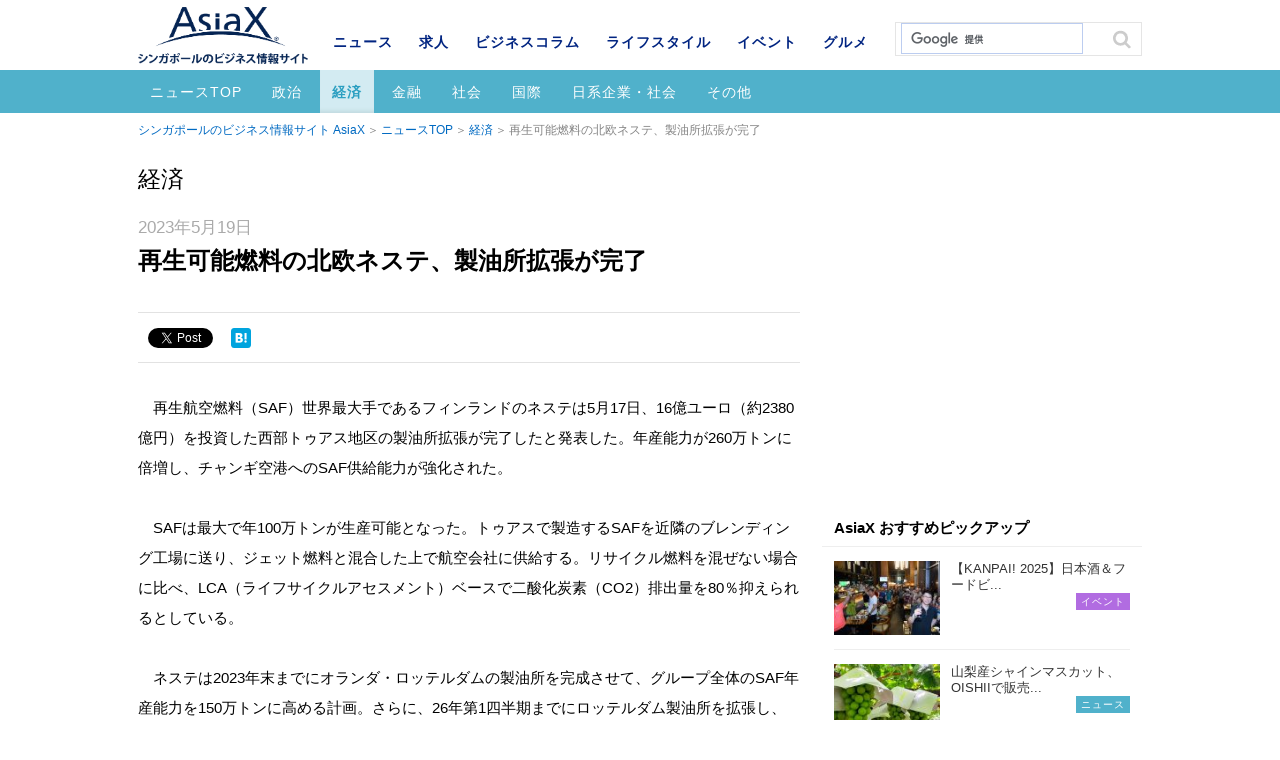

--- FILE ---
content_type: text/html; charset=UTF-8
request_url: https://www.asiax.biz/news/62692/
body_size: 7619
content:
<!DOCTYPE html>
<html lang="ja">
<head>

<meta charset="UTF-8">
<meta name='viewport' content='width=device-width,initial-scale=1.0,minimum-scale=1.0,maximum-scale=1.0,user-scalable=no'>

<meta name="keywords" content="AisaX,シンガポール,ビジネス,ニュース,マレーシア,政治,経済,金融,社会.国際,貿易,IT,日系企業,イベント,建設,文化,日系社会">
<meta name="format-detection" content="telephone=no">

<meta property="og:title" content="再生可能燃料の北欧ネステ、製油所拡張が完了 | シンガポールニュース（経済）">
<meta property="og:type" content="article">
<meta property="og:description" content="シンガポールのビジネス情報サイト AsiaXのニュース情報ページです。">
<meta property="og:url" content="https://www.asiax.biz/news/62692/">
<meta property="og:image" content="https://www.asiax.biz/wp-content/uploads/2021/08/singapore.jpg">
<meta property="og:site_name" conten="シンガポールのビジネス情報サイト AsiaX">

<link rel="shortcut icon" href="/favicon.ico">
<link rel="stylesheet" href="/css/base.css">
<link rel="stylesheet" href="/css/common.css">
	<link rel="stylesheet" href="/css/single.css">


		<!-- All in One SEO 4.1.10 -->
		<title>シンガポール：再生可能燃料の北欧ネステ、製油所拡張が完了 | AsiaX</title>
		<meta name="robots" content="max-snippet:-1, max-image-preview:large, max-video-preview:-1" />
		<meta name="google-site-verification" content="mC7qeqLqUPCfwNLr1K0orBMWKEs4Ec1w_NDkZemET4s" />
		<link rel="canonical" href="https://www.asiax.biz/news/62692/" />

		<!-- Google tag (gtag.js) -->
<script async src="https://www.googletagmanager.com/gtag/js?id=G-YME6Y0G5S5"></script>
<script>
  window.dataLayer = window.dataLayer || [];
  function gtag(){dataLayer.push(arguments);}
  gtag('js', new Date());

  gtag('config', 'G-YME6Y0G5S5');
</script>
		<!-- All in One SEO -->

<link rel='dns-prefetch' href='//ajax.googleapis.com' />
<link rel='dns-prefetch' href='//cdnjs.cloudflare.com' />
<link rel='dns-prefetch' href='//s.w.org' />
		<script type="text/javascript">
			window._wpemojiSettings = {"baseUrl":"https:\/\/s.w.org\/images\/core\/emoji\/13.0.1\/72x72\/","ext":".png","svgUrl":"https:\/\/s.w.org\/images\/core\/emoji\/13.0.1\/svg\/","svgExt":".svg","source":{"concatemoji":"https:\/\/www.asiax.biz\/wp-includes\/js\/wp-emoji-release.min.js?ver=5.7.14"}};
			!function(e,a,t){var n,r,o,i=a.createElement("canvas"),p=i.getContext&&i.getContext("2d");function s(e,t){var a=String.fromCharCode;p.clearRect(0,0,i.width,i.height),p.fillText(a.apply(this,e),0,0);e=i.toDataURL();return p.clearRect(0,0,i.width,i.height),p.fillText(a.apply(this,t),0,0),e===i.toDataURL()}function c(e){var t=a.createElement("script");t.src=e,t.defer=t.type="text/javascript",a.getElementsByTagName("head")[0].appendChild(t)}for(o=Array("flag","emoji"),t.supports={everything:!0,everythingExceptFlag:!0},r=0;r<o.length;r++)t.supports[o[r]]=function(e){if(!p||!p.fillText)return!1;switch(p.textBaseline="top",p.font="600 32px Arial",e){case"flag":return s([127987,65039,8205,9895,65039],[127987,65039,8203,9895,65039])?!1:!s([55356,56826,55356,56819],[55356,56826,8203,55356,56819])&&!s([55356,57332,56128,56423,56128,56418,56128,56421,56128,56430,56128,56423,56128,56447],[55356,57332,8203,56128,56423,8203,56128,56418,8203,56128,56421,8203,56128,56430,8203,56128,56423,8203,56128,56447]);case"emoji":return!s([55357,56424,8205,55356,57212],[55357,56424,8203,55356,57212])}return!1}(o[r]),t.supports.everything=t.supports.everything&&t.supports[o[r]],"flag"!==o[r]&&(t.supports.everythingExceptFlag=t.supports.everythingExceptFlag&&t.supports[o[r]]);t.supports.everythingExceptFlag=t.supports.everythingExceptFlag&&!t.supports.flag,t.DOMReady=!1,t.readyCallback=function(){t.DOMReady=!0},t.supports.everything||(n=function(){t.readyCallback()},a.addEventListener?(a.addEventListener("DOMContentLoaded",n,!1),e.addEventListener("load",n,!1)):(e.attachEvent("onload",n),a.attachEvent("onreadystatechange",function(){"complete"===a.readyState&&t.readyCallback()})),(n=t.source||{}).concatemoji?c(n.concatemoji):n.wpemoji&&n.twemoji&&(c(n.twemoji),c(n.wpemoji)))}(window,document,window._wpemojiSettings);
		</script>
		<style type="text/css">
img.wp-smiley,
img.emoji {
	display: inline !important;
	border: none !important;
	box-shadow: none !important;
	height: 1em !important;
	width: 1em !important;
	margin: 0 .07em !important;
	vertical-align: -0.1em !important;
	background: none !important;
	padding: 0 !important;
}
</style>
	<link rel='stylesheet' id='wp-block-library-css'  href='https://www.asiax.biz/wp-includes/css/dist/block-library/style.min.css?ver=5.7.14' type='text/css' media='all' />
<link rel='stylesheet' id='toc-screen-css'  href='https://www.asiax.biz/wp-content/plugins/table-of-contents-plus/screen.min.css?ver=2106' type='text/css' media='all' />
<link rel='stylesheet' id='yyi_rinker_stylesheet-css'  href='https://www.asiax.biz/wp-content/plugins/yyi-rinker/css/style.css?v=1.1.2&#038;ver=5.7.14' type='text/css' media='all' />
<link rel='stylesheet' id='tablepress-default-css'  href='https://www.asiax.biz/wp-content/plugins/tablepress/css/default.min.css?ver=1.13' type='text/css' media='all' />
<script type='text/javascript' src='//ajax.googleapis.com/ajax/libs/jquery/1.11.1/jquery.min.js?ver=1.11.1' id='jquery-js'></script>
<script type='text/javascript' src='//cdnjs.cloudflare.com/ajax/libs/jquery-migrate/1.2.1/jquery-migrate.min.js?ver=1.2.1' id='jquery-mig-js'></script>
<link rel="https://api.w.org/" href="https://www.asiax.biz/wp-json/" /><link rel="EditURI" type="application/rsd+xml" title="RSD" href="https://www.asiax.biz/xmlrpc.php?rsd" />
<link rel="wlwmanifest" type="application/wlwmanifest+xml" href="https://www.asiax.biz/wp-includes/wlwmanifest.xml" /> 
<link rel='shortlink' href='https://www.asiax.biz/?p=62692' />
<link rel="alternate" type="application/json+oembed" href="https://www.asiax.biz/wp-json/oembed/1.0/embed?url=https%3A%2F%2Fwww.asiax.biz%2Fnews%2F62692%2F" />
<link rel="alternate" type="text/xml+oembed" href="https://www.asiax.biz/wp-json/oembed/1.0/embed?url=https%3A%2F%2Fwww.asiax.biz%2Fnews%2F62692%2F&#038;format=xml" />
<style>
div.yyi-rinker-contents.yyi-rinker-design-tate  div.yyi-rinker-box{
    flex-direction: column;
}

div.yyi-rinker-contents.yyi-rinker-design-slim div.yyi-rinker-box .yyi-rinker-links {
    flex-direction: column;
}

div.yyi-rinker-contents.yyi-rinker-design-slim div.yyi-rinker-info {
    width: 100%;
}

div.yyi-rinker-contents.yyi-rinker-design-slim .yyi-rinker-title {
    text-align: center;
}

div.yyi-rinker-contents.yyi-rinker-design-slim .yyi-rinker-links {
    text-align: center;
}
div.yyi-rinker-contents.yyi-rinker-design-slim .yyi-rinker-image {

    margin: auto;
}

div.yyi-rinker-contents.yyi-rinker-design-slim div.yyi-rinker-info ul.yyi-rinker-links li {
	align-self: stretch;
}
div.yyi-rinker-contents.yyi-rinker-design-slim div.yyi-rinker-box div.yyi-rinker-info {
	padding: 0;
}
div.yyi-rinker-contents.yyi-rinker-design-slim div.yyi-rinker-box {
	flex-direction: column;
	padding: 14px 5px 0;
}

.yyi-rinker-design-slim div.yyi-rinker-box div.yyi-rinker-info {
	text-align: center;
}

.yyi-rinker-design-slim div.price-box span.price {
	display: block;
}

div.yyi-rinker-contents.yyi-rinker-design-slim div.yyi-rinker-info div.yyi-rinker-title a{
	font-size:16px;
}

div.yyi-rinker-contents.yyi-rinker-design-slim ul.yyi-rinker-links li.amazonkindlelink:before,  div.yyi-rinker-contents.yyi-rinker-design-slim ul.yyi-rinker-links li.amazonlink:before,  div.yyi-rinker-contents.yyi-rinker-design-slim ul.yyi-rinker-links li.rakutenlink:before,  div.yyi-rinker-contents.yyi-rinker-design-slim ul.yyi-rinker-links li.yahoolink:before {
	font-size:12px;
}

div.yyi-rinker-contents.yyi-rinker-design-slim ul.yyi-rinker-links li a {
	font-size: 13px;
}
.entry-content ul.yyi-rinker-links li {
	padding: 0;
}

				</style><style>.simplemap img{max-width:none !important;padding:0 !important;margin:0 !important;}.staticmap,.staticmap img{max-width:100% !important;height:auto !important;}.simplemap .simplemap-content{display:none;}</style>
<script>var google_map_api_key = "AIzaSyCMFapURo5mQG2ACCwzeJB6LVKLQMn2gTg";</script>
<!-- BEGIN: WP Social Bookmarking Light HEAD --><script>
    (function (d, s, id) {
        var js, fjs = d.getElementsByTagName(s)[0];
        if (d.getElementById(id)) return;
        js = d.createElement(s);
        js.id = id;
        js.src = "//connect.facebook.net/en_US/sdk.js#xfbml=1&version=v2.7";
        fjs.parentNode.insertBefore(js, fjs);
    }(document, 'script', 'facebook-jssdk'));
</script>
<style type="text/css">.wp_social_bookmarking_light{
    border: 0 !important;
    padding: 0 !important;
    margin: 0 !important;
}
.wp_social_bookmarking_light div{
    float: left !important;
    border: 0 !important;
    padding: 0 !important;
    margin: 0 5px 0px 0 !important;
    text-indent: 0 !important;
}
.wp_social_bookmarking_light img{
    border: 0 !important;
    padding: 0;
    margin: 0;
    vertical-align: top !important;
}
.wp_social_bookmarking_light_clear{
    clear: both !important;
}
#fb-root{
    display: none;
}
.wsbl_twitter{
    width: 100px;
}
.wsbl_facebook_like iframe{
    max-width: none !important;
}
.wsbl_twitter{
    width: 78px !important;
}
</style>
<!-- END: WP Social Bookmarking Light HEAD -->
<link rel="amphtml" href="https://www.asiax.biz/news/62692/amp/">
<meta name="facebook-domain-verification" content="8nayat9k7hgeyw7u0jaqohui3kszoi" />
<script src="/js/jquery.tile.min.js"></script>
<script src="/js/script.js"></script>

<script>
  (function(i,s,o,g,r,a,m){i['GoogleAnalyticsObject']=r;i[r]=i[r]||function(){
  (i[r].q=i[r].q||[]).push(arguments)},i[r].l=1*new Date();a=s.createElement(o),
  m=s.getElementsByTagName(o)[0];a.async=1;a.src=g;m.parentNode.insertBefore(a,m)
  })(window,document,'script','//www.google-analytics.com/analytics.js','ga');

  ga('create', 'UA-4012725-1', 'auto');
  ga('send', 'pageview');
</script>
</head>

<body id="news" class="single"><div id="wrap">
<!-- #header START -->
<header id="header">
<div class="inner">
<p id="header-logo"><a href="https://www.asiax.biz/"><img src="/images/logo.png" alt="AsiaX"></a></p><p id="header-cat"><a href="https://www.asiax.biz/news/">ニュース</a></p>
</div>
<div id="nav-area">
<a href="" id="nav-btn-sp"><span></span></a>
<div class="inner">
	<div class="site-search">
	<script>
	  (function() {
	    var cx = 'partner-pub-8688033945408241:4775984040';
	    var gcse = document.createElement('script');
	    gcse.type = 'text/javascript';
	    gcse.async = true;
	    gcse.src = (document.location.protocol == 'https:' ? 'https:' : 'http:') +
	        '//cse.google.com/cse.js?cx=' + cx;
	    var s = document.getElementsByTagName('script')[0];
	    s.parentNode.insertBefore(gcse, s);
	  })();
	</script>
	<gcse:search></gcse:search>
	</div><!-- /.site-search -->

		<div id="cnav">
				<p id="cnav-btn" class="cat-news">ニュース</p>
		
		<div id="cnav-cont" class="modal">
		<ul class="clearfix">
			<li><a href="https://www.asiax.biz/news/">ニュース</a></li>
			<li><a href="https://www.asiax.biz/job/">求人</a></li>
			<li><a href="https://www.asiax.biz/biz/">ビジネスコラム</a></li>
			<li><a href="https://www.asiax.biz/life/">ライフスタイル</a></li>
			<li><a href="https://www.asiax.biz/event/">イベント</a></li>
			<li><a href="https://www.asiax.biz/gourmet/">グルメ</a></li>
		</ul>
		</div>
	</div>
		<nav id="gnav">
		<ul class="first-menu clearfix">
			<li><a href="https://www.asiax.biz/news/">ニュース</a></li>
            <li><a href="https://www.asiax.biz/job/">求人</a></li>
			<li><a href="https://www.asiax.biz/biz/">ビジネスコラム</a></li>
			<li><a href="https://www.asiax.biz/life/">ライフスタイル</a></li>
			<li><a href="https://www.asiax.biz/event/">イベント</a></li>
			<li><a href="https://www.asiax.biz/gourmet/">グルメ</a></li>
		</ul>
				<ul class="second-menu clearfix">
			<li><a href="https://www.asiax.biz/news/">ニュースTOP</a></li>
				<li class="cat-item cat-item-199"><a href="https://www.asiax.biz/news/politics/">政治</a>
</li>
	<li class="cat-item cat-item-200 current-cat"><a aria-current="page" href="https://www.asiax.biz/news/economy/">経済</a>
</li>
	<li class="cat-item cat-item-201"><a href="https://www.asiax.biz/news/finance/">金融</a>
</li>
	<li class="cat-item cat-item-202"><a href="https://www.asiax.biz/news/society/">社会</a>
</li>
	<li class="cat-item cat-item-203"><a href="https://www.asiax.biz/news/international/">国際</a>
</li>
	<li class="cat-item cat-item-206"><a href="https://www.asiax.biz/news/japanese-company/">日系企業・社会</a>
</li>
	<li class="cat-item cat-item-211"><a href="https://www.asiax.biz/news/other/">その他</a>
</li>
		</ul>
			</nav>
</div>
</div>
	
</header>
<!-- #header END -->

<!-- #container START -->
<div id="container">
<div id="contents">
<p class="topicpath"><a href="/">シンガポールのビジネス情報サイト AsiaX</a><a href="/news/">ニュースTOP</a><a href="https://www.asiax.biz/news/economy/" rel="tag">経済</a>再生可能燃料の北欧ネステ、製油所拡張が完了</p>
<div class="label">経済</div><div class="base-mainarea">
<div class="base-leftarea">
<div class="article box">
<p class="date">2023年5月19日</p><h1 class="page-ttl">
再生可能燃料の北欧ネステ、製油所拡張が完了</h1>
<p class="sttl"></p>

<div class="sns-area clearfix">
<div class="sns-btn"><div class='wp_social_bookmarking_light'>        <div class="wsbl_facebook_like"><div id="fb-root"></div><fb:like href="https://www.asiax.biz/news/62692/" layout="button" action="like" width="100" share="false" show_faces="false" ></fb:like></div>        <div class="wsbl_facebook_share"><div id="fb-root"></div><fb:share-button href="https://www.asiax.biz/news/62692/" type="button_count" ></fb:share-button></div>        <div class="wsbl_twitter"><a href="https://twitter.com/share" class="twitter-share-button" data-url="https://www.asiax.biz/news/62692/" data-text="再生可能燃料の北欧ネステ、製油所拡張が完了" data-lang="en">Tweet</a></div>        <div class="wsbl_hatena_button"><a href="//b.hatena.ne.jp/entry/https://www.asiax.biz/news/62692/" class="hatena-bookmark-button" data-hatena-bookmark-title="再生可能燃料の北欧ネステ、製油所拡張が完了" data-hatena-bookmark-layout="simple" title="このエントリーをはてなブックマークに追加"> <img src="//b.hatena.ne.jp/images/entry-button/button-only@2x.png" alt="このエントリーをはてなブックマークに追加" width="20" height="20" style="border: none;" /></a><script type="text/javascript" src="//b.hatena.ne.jp/js/bookmark_button.js" charset="utf-8" async="async"></script></div>        <div class="wsbl_google_plus_one"><g:plusone size="medium" annotation="none" href="https://www.asiax.biz/news/62692/" ></g:plusone></div></div>
<br class='wp_social_bookmarking_light_clear' />
</div>
</div><!-- /.sns-area -->

<div class="free-area clearfix">
<p>　再生航空燃料（SAF）世界最大手であるフィンランドのネステは5月17日、16億ユーロ（約2380億円）を投資した西部トゥアス地区の製油所拡張が完了したと発表した。年産能力が260万トンに倍増し、チャンギ空港へのSAF供給能力が強化された。<br />
&nbsp;<br />
　SAFは最大で年100万トンが生産可能となった。トゥアスで製造するSAFを近隣のブレンディング工場に送り、ジェット燃料と混合した上で航空会社に供給する。リサイクル燃料を混ぜない場合に比べ、LCA（ライフサイクルアセスメント）ベースで二酸化炭素（CO2）排出量を80％抑えられるとしている。<br />
&nbsp;<br />
　ネステは2023年末までにオランダ・ロッテルダムの製油所を完成させて、グループ全体のSAF年産能力を150万トンに高める計画。さらに、26年第1四半期までにロッテルダム製油所を拡張し、全体で220万トンに引き上げる。<br />
&nbsp;<br />
　同社は50年までのカーボンニュートラル（温暖化ガス排出実質ゼロ）実現を目標に掲げており、グリーン経済の発展を目指すシンガポールの「グリーンプラン2030」にも貢献したいとしている。<br />
&nbsp;</p>
<p>（提供：<a href="https://ashu-aseanstatistics.com/" rel="noopener" target="_blank">亜州ビジネスASEAN</a>）</p>
</div>

<div class="sns-area clearfix">
<div class="sns-btn"><div class='wp_social_bookmarking_light'>        <div class="wsbl_facebook_like"><div id="fb-root"></div><fb:like href="https://www.asiax.biz/news/62692/" layout="button" action="like" width="100" share="false" show_faces="false" ></fb:like></div>        <div class="wsbl_facebook_share"><div id="fb-root"></div><fb:share-button href="https://www.asiax.biz/news/62692/" type="button_count" ></fb:share-button></div>        <div class="wsbl_twitter"><a href="https://twitter.com/share" class="twitter-share-button" data-url="https://www.asiax.biz/news/62692/" data-text="再生可能燃料の北欧ネステ、製油所拡張が完了" data-lang="en">Tweet</a></div>        <div class="wsbl_hatena_button"><a href="//b.hatena.ne.jp/entry/https://www.asiax.biz/news/62692/" class="hatena-bookmark-button" data-hatena-bookmark-title="再生可能燃料の北欧ネステ、製油所拡張が完了" data-hatena-bookmark-layout="simple" title="このエントリーをはてなブックマークに追加"> <img src="//b.hatena.ne.jp/images/entry-button/button-only@2x.png" alt="このエントリーをはてなブックマークに追加" width="20" height="20" style="border: none;" /></a><script type="text/javascript" src="//b.hatena.ne.jp/js/bookmark_button.js" charset="utf-8" async="async"></script></div>        <div class="wsbl_google_plus_one"><g:plusone size="medium" annotation="none" href="https://www.asiax.biz/news/62692/" ></g:plusone></div></div>
<br class='wp_social_bookmarking_light_clear' />
</div>
</div><!-- /.sns-area -->

<div class="page-navi"><ul>
  <li class="previous-post"><a href="https://www.asiax.biz/news/62688/">
  <p>前の記事</p>
    <dl><dt><span>
  <img width="120" height="84" src="https://www.asiax.biz/wp-content/uploads/2018/08/web_aircraft-2160457_1920-120x84.jpg" class="attachment-thumbnail size-thumbnail wp-post-image" alt="" loading="lazy" /></span></dt>
  <dd>過去最高益を達成したSIA、8ヵ月分のボーナスを支給</dd></dl>
  　　</a></li>
  <li class="next-post"><a href="https://www.asiax.biz/news/62693/">
  <p>次の記事</p>
    <dl><dt><span>
  <img width="120" height="84" src="https://www.asiax.biz/wp-content/uploads/2021/10/news-3-2-120x84.jpg" class="attachment-thumbnail size-thumbnail wp-post-image" alt="" loading="lazy" /></span></dt>
  <dd>第1四半期の完工高9％増322億リンギ、コロナ後で最高</dd></dl>
  　　</a></li>

</ul></div>
</div><!-- /.article -->

<div class="related-article box"><h2>おすすめ・関連記事</h2></div>

<script async src="https://pagead2.googlesyndication.com/pagead/js/adsbygoogle.js"></script>
<ins class="adsbygoogle"
     style="display:block"
     data-ad-format="autorelaxed"
     data-ad-client="ca-pub-8688033945408241"
     data-ad-slot="2883444059"></ins>
<script>
     (adsbygoogle = window.adsbygoogle || []).push({});
</script>




</div><!-- /.base-leftarea -->

<div class="base-rightarea">

<div class="ad">
<script async src="//pagead2.googlesyndication.com/pagead/js/adsbygoogle.js"></script><ins class="adsbygoogle cat01" style="display:inline-block;" data-ad-client="ca-pub-8688033945408241" data-ad-slot="6230867648"></ins><script>(adsbygoogle = window.adsbygoogle || []).push({});</script></div>

<aside class="ranking-box box">
<p class="ttl">AsiaX おすすめピックアップ</p>
<ul><li><a href="https://www.asiax.biz/event/66868/" class="clearfix" onclick="ga('send','event','recommend_post','click','66868');">
<span class="img"><img width="120" height="84" src="https://www.asiax.biz/wp-content/uploads/2025/08/Kanpai_0146-1-120x84.jpg" class="attachment-thumbnail size-thumbnail wp-post-image" alt="" loading="lazy" /></span>
<p>
【KANPAI! 2025】日本酒＆フードビ...
</p>
<span class="event ico">イベント</span></a></li>
<li><a href="https://www.asiax.biz/news/64947/" class="clearfix" onclick="ga('send','event','recommend_post','click','64947');">
<span class="img"><img width="120" height="84" src="https://www.asiax.biz/wp-content/uploads/2021/08/shine-muscat-120x84.jpg" class="attachment-thumbnail size-thumbnail wp-post-image" alt="" loading="lazy" /></span>
<p>
山梨産シャインマスカット、OISHIIで販売...
</p>
<span class="news ico">ニュース</span></a></li>
<li><a href="https://www.asiax.biz/news/59987/" class="clearfix" onclick="ga('send','event','recommend_post','click','59987');">
<span class="img"><img width="120" height="84" src="https://www.asiax.biz/wp-content/uploads/2022/04/Blackthroat-seaperch-Nodoguro-120x84.jpg" class="attachment-thumbnail size-thumbnail wp-post-image" alt="" loading="lazy" /></span>
<p>
下関の干物や明太子、OISHIIで販売中！
</p>
<span class="news ico">ニュース</span></a></li>
<li><a href="https://www.asiax.biz/news/59759/" class="clearfix" onclick="ga('send','event','recommend_post','click','59759');">
<span class="img"><img width="120" height="84" src="https://www.asiax.biz/wp-content/uploads/2022/03/shoeido-gomadango-120x84.jpg" class="attachment-thumbnail size-thumbnail wp-post-image" alt="" loading="lazy" /></span>
<p>
松栄堂の和菓子、OISHIIで販売中！
</p>
<span class="news ico">ニュース</span></a></li>
<li><a href="https://www.asiax.biz/news/59745/" class="clearfix" onclick="ga('send','event','recommend_post','click','59745');">
<span class="img"><img width="120" height="84" src="https://www.asiax.biz/wp-content/uploads/2022/03/kobe-coffee2-120x84.jpg" class="attachment-thumbnail size-thumbnail wp-post-image" alt="" loading="lazy" /></span>
<p>
神戸珈琲職人、OISHIIで販売中！
</p>
<span class="news ico">ニュース</span></a></li>
</ul></aside>
</div><!-- /.base-rightarea -->

</div><!-- /.base-mainarea -->

<!-- 広告エリア -->
<div class="adarea">
<script async src="//pagead2.googlesyndication.com/pagead/js/adsbygoogle.js"></script><ins class="adsbygoogle cat02" style="display:inline-block;" data-ad-client="ca-pub-8688033945408241" data-ad-slot="7707600845"></ins><script>(adsbygoogle = window.adsbygoogle || []).push({});</script></div>
<!-- //広告エリア -->

</div><!-- /#contents -->
<p class="topicpath btm"><span class="inner"><a href="/">シンガポールのビジネス情報サイト AsiaX</a><a href="/news/">ニュースTOP</a><a href="https://www.asiax.biz/news/economy/" rel="tag">経済</a>再生可能燃料の北欧ネステ、製油所拡張が完了</span></p>
</div>
<!-- #container END -->
<!-- #footer START -->
<footer id="footer">
<div class="inner">
	<p id="pagetop"><a href="#header"></a></p>
	<ul id="fnav1" class="clearfix">
		<li class="fnav_back"><a href="https://www.asiax.biz/ebook/asiax/">バックナンバー</a></li>
		<li><a href="https://www.asiax.biz/cover/">表紙の人</a></li>
		<li><a href="https://www.asiax.biz/information/about/">媒体概要</a></li>
		<li><a href="https://www.asiax.biz/information/advertise/">広告主様へ</a></li>
		<li><a href="https://www.asiax.biz/inquiry/">お問い合わせ</a></li>
	</ul>
	<ul id="fnav2" class="clearfix">
		<li><a href="https://www.asiax.biz/information/privacy/">個人情報保護法</a></li>
		<li><a href="https://www.asiax.biz/information/intellect/">知的財産権保護方針</a></li>
		<li><a href="https://www.asiax.biz/information/terms/">利用規約</a></li>
		<li><a href="https://www.asiax.biz/information/">会社概要</a></li>
	</ul>
	<p id="att">このウェブサイトは、Internet Explorer 11以上に対応しています。（<a href="https://www.asiax.biz/information/terms/">その他の対応ブラウザについて</a>）</p>
	<div class="sns-btn">
		<div class="facebook-btn"><a href="https://www.facebook.com/asiax.biz" target="_blank"></a></div>
		<div class="twitter-btn"><a href="https://twitter.com/AsiaXbiz" target="_blank"></a></div>
	</div>
	<p id="copyright"><small>Copyright &copy; 2003-2026 MEDIA JAPAN PTE. LTD.</small></p>
</div>
</footer>
<!-- #footer END -->

<!-- BEGIN: WP Social Bookmarking Light FOOTER -->    <script>!function(d,s,id){var js,fjs=d.getElementsByTagName(s)[0],p=/^http:/.test(d.location)?'http':'https';if(!d.getElementById(id)){js=d.createElement(s);js.id=id;js.src=p+'://platform.twitter.com/widgets.js';fjs.parentNode.insertBefore(js,fjs);}}(document, 'script', 'twitter-wjs');</script>    <script src="https://apis.google.com/js/platform.js" async defer>
        {lang: "en-US"}
    </script><!-- END: WP Social Bookmarking Light FOOTER -->
<script type='text/javascript' id='toc-front-js-extra'>
/* <![CDATA[ */
var tocplus = {"smooth_scroll":"1","visibility_show":"\u8868\u793a","visibility_hide":"\u975e\u8868\u793a","width":"Auto"};
/* ]]> */
</script>
<script type='text/javascript' src='https://www.asiax.biz/wp-content/plugins/table-of-contents-plus/front.min.js?ver=2106' id='toc-front-js'></script>
<script type='text/javascript' src='https://www.asiax.biz/wp-includes/js/wp-embed.min.js?ver=5.7.14' id='wp-embed-js'></script>
</div><!-- /#wrap -->
</body>
</html>


--- FILE ---
content_type: text/html; charset=utf-8
request_url: https://accounts.google.com/o/oauth2/postmessageRelay?parent=https%3A%2F%2Fwww.asiax.biz&jsh=m%3B%2F_%2Fscs%2Fabc-static%2F_%2Fjs%2Fk%3Dgapi.lb.en.2kN9-TZiXrM.O%2Fd%3D1%2Frs%3DAHpOoo_B4hu0FeWRuWHfxnZ3V0WubwN7Qw%2Fm%3D__features__
body_size: 161
content:
<!DOCTYPE html><html><head><title></title><meta http-equiv="content-type" content="text/html; charset=utf-8"><meta http-equiv="X-UA-Compatible" content="IE=edge"><meta name="viewport" content="width=device-width, initial-scale=1, minimum-scale=1, maximum-scale=1, user-scalable=0"><script src='https://ssl.gstatic.com/accounts/o/2580342461-postmessagerelay.js' nonce="njmqxKd6hwgzd8lt6MQmYA"></script></head><body><script type="text/javascript" src="https://apis.google.com/js/rpc:shindig_random.js?onload=init" nonce="njmqxKd6hwgzd8lt6MQmYA"></script></body></html>

--- FILE ---
content_type: text/html; charset=utf-8
request_url: https://www.google.com/recaptcha/api2/aframe
body_size: 115
content:
<!DOCTYPE HTML><html><head><meta http-equiv="content-type" content="text/html; charset=UTF-8"></head><body><script nonce="z5EfUxbd6HRv9Wgr4fnHLA">/** Anti-fraud and anti-abuse applications only. See google.com/recaptcha */ try{var clients={'sodar':'https://pagead2.googlesyndication.com/pagead/sodar?'};window.addEventListener("message",function(a){try{if(a.source===window.parent){var b=JSON.parse(a.data);var c=clients[b['id']];if(c){var d=document.createElement('img');d.src=c+b['params']+'&rc='+(localStorage.getItem("rc::a")?sessionStorage.getItem("rc::b"):"");window.document.body.appendChild(d);sessionStorage.setItem("rc::e",parseInt(sessionStorage.getItem("rc::e")||0)+1);localStorage.setItem("rc::h",'1769408993652');}}}catch(b){}});window.parent.postMessage("_grecaptcha_ready", "*");}catch(b){}</script></body></html>